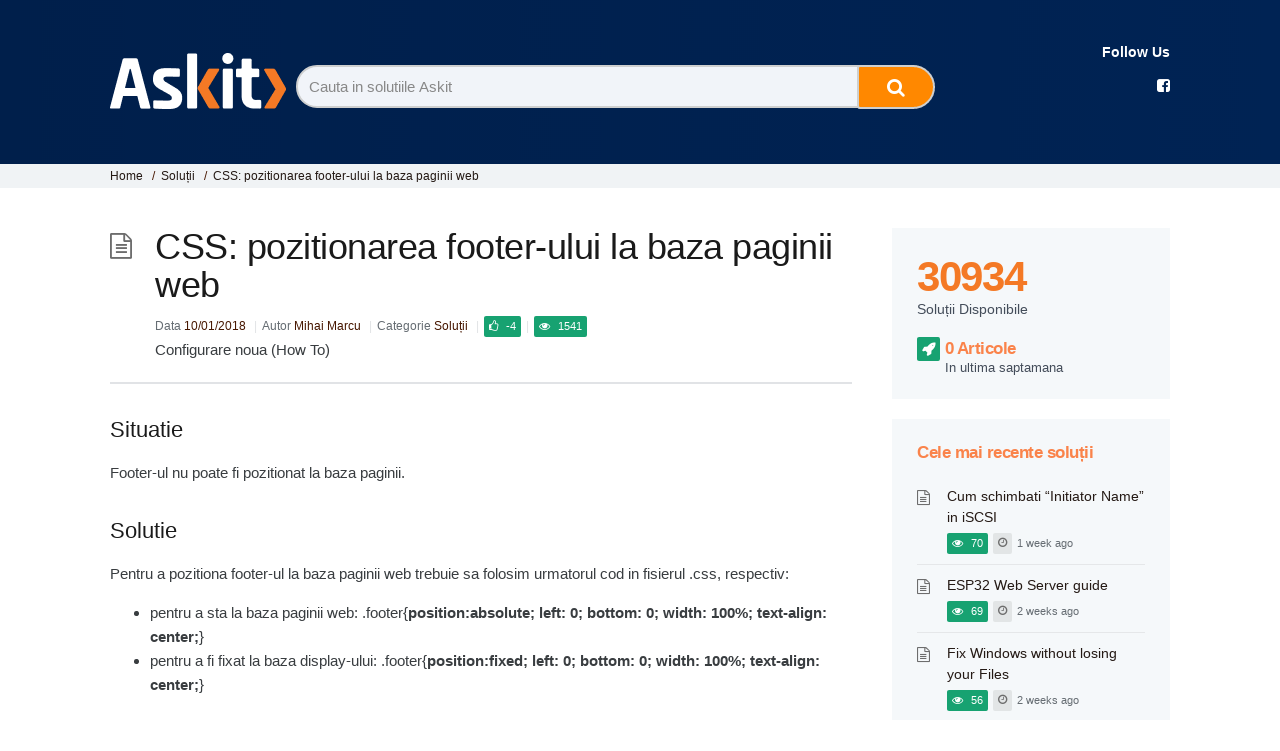

--- FILE ---
content_type: text/html; charset=UTF-8
request_url: https://askit.ro/solutii/css-pozitionarea-footer-ului-la-baza-paginii-web/
body_size: 12783
content:
<!DOCTYPE html>

<html lang="en-US" xmlns:og="http://opengraphprotocol.org/schema/" xmlns:fb="http://www.facebook.com/2008/fbml">

    <head>


        <meta charset="UTF-8" />

        <meta http-equiv="X-UA-Compatible" content="IE=edge">

        <meta name="viewport" content="width=device-width, initial-scale=1">

        <meta property="og:title" content="CSS: pozitionarea footer-ului la baza paginii web" />

        <meta property="og:site_name" content="Ask IT" />
   
        <meta property="og:description" content="Footer-ul nu poate fi pozitionat la baza paginii." />

        <title>
            CSS: pozitionarea footer-ului la baza paginii web &#8211; Askit | Solutii si rezolvari pentru diverse situatii IT        </title>
        
        <link rel="profile" href="http://gmpg.org/xfn/11" />

        <link rel="pingback" href="https://askit.ro/xmlrpc.php" />

        <meta name='robots' content='max-image-preview:large' />

<!-- Social Warfare v4.3.0 https://warfareplugins.com - BEGINNING OF OUTPUT -->
<style>
	@font-face {
		font-family: "sw-icon-font";
		src:url("https://askit.ro/wp-content/plugins/social-warfare/assets/fonts/sw-icon-font.eot?ver=4.3.0");
		src:url("https://askit.ro/wp-content/plugins/social-warfare/assets/fonts/sw-icon-font.eot?ver=4.3.0#iefix") format("embedded-opentype"),
		url("https://askit.ro/wp-content/plugins/social-warfare/assets/fonts/sw-icon-font.woff?ver=4.3.0") format("woff"),
		url("https://askit.ro/wp-content/plugins/social-warfare/assets/fonts/sw-icon-font.ttf?ver=4.3.0") format("truetype"),
		url("https://askit.ro/wp-content/plugins/social-warfare/assets/fonts/sw-icon-font.svg?ver=4.3.0#1445203416") format("svg");
		font-weight: normal;
		font-style: normal;
		font-display:block;
	}
</style>
<!-- Social Warfare v4.3.0 https://warfareplugins.com - END OF OUTPUT -->

<link rel='dns-prefetch' href='//fonts.googleapis.com' />
<link rel='dns-prefetch' href='//s.w.org' />
<link rel="alternate" type="application/rss+xml" title="Askit | Solutii si rezolvari pentru diverse situatii IT &raquo; Feed" href="https://askit.ro/feed/" />
<link rel="alternate" type="application/rss+xml" title="Askit | Solutii si rezolvari pentru diverse situatii IT &raquo; Comments Feed" href="https://askit.ro/comments/feed/" />
<link rel="alternate" type="application/rss+xml" title="Askit | Solutii si rezolvari pentru diverse situatii IT &raquo; CSS: pozitionarea footer-ului la baza paginii web Comments Feed" href="https://askit.ro/solutii/css-pozitionarea-footer-ului-la-baza-paginii-web/feed/" />
<meta property="og:image" content="http://askit.ro/wp-content/themes/helpguru-childtheme/images/sharelogoaskit.png" /><script type="text/javascript">
window._wpemojiSettings = {"baseUrl":"https:\/\/s.w.org\/images\/core\/emoji\/14.0.0\/72x72\/","ext":".png","svgUrl":"https:\/\/s.w.org\/images\/core\/emoji\/14.0.0\/svg\/","svgExt":".svg","source":{"concatemoji":"https:\/\/askit.ro\/wp-includes\/js\/wp-emoji-release.min.js?ver=6.0.11"}};
/*! This file is auto-generated */
!function(e,a,t){var n,r,o,i=a.createElement("canvas"),p=i.getContext&&i.getContext("2d");function s(e,t){var a=String.fromCharCode,e=(p.clearRect(0,0,i.width,i.height),p.fillText(a.apply(this,e),0,0),i.toDataURL());return p.clearRect(0,0,i.width,i.height),p.fillText(a.apply(this,t),0,0),e===i.toDataURL()}function c(e){var t=a.createElement("script");t.src=e,t.defer=t.type="text/javascript",a.getElementsByTagName("head")[0].appendChild(t)}for(o=Array("flag","emoji"),t.supports={everything:!0,everythingExceptFlag:!0},r=0;r<o.length;r++)t.supports[o[r]]=function(e){if(!p||!p.fillText)return!1;switch(p.textBaseline="top",p.font="600 32px Arial",e){case"flag":return s([127987,65039,8205,9895,65039],[127987,65039,8203,9895,65039])?!1:!s([55356,56826,55356,56819],[55356,56826,8203,55356,56819])&&!s([55356,57332,56128,56423,56128,56418,56128,56421,56128,56430,56128,56423,56128,56447],[55356,57332,8203,56128,56423,8203,56128,56418,8203,56128,56421,8203,56128,56430,8203,56128,56423,8203,56128,56447]);case"emoji":return!s([129777,127995,8205,129778,127999],[129777,127995,8203,129778,127999])}return!1}(o[r]),t.supports.everything=t.supports.everything&&t.supports[o[r]],"flag"!==o[r]&&(t.supports.everythingExceptFlag=t.supports.everythingExceptFlag&&t.supports[o[r]]);t.supports.everythingExceptFlag=t.supports.everythingExceptFlag&&!t.supports.flag,t.DOMReady=!1,t.readyCallback=function(){t.DOMReady=!0},t.supports.everything||(n=function(){t.readyCallback()},a.addEventListener?(a.addEventListener("DOMContentLoaded",n,!1),e.addEventListener("load",n,!1)):(e.attachEvent("onload",n),a.attachEvent("onreadystatechange",function(){"complete"===a.readyState&&t.readyCallback()})),(e=t.source||{}).concatemoji?c(e.concatemoji):e.wpemoji&&e.twemoji&&(c(e.twemoji),c(e.wpemoji)))}(window,document,window._wpemojiSettings);
</script>
<!-- askit.ro is managing ads with Advanced Ads 1.36.0 --><script id="askit-ready">
			window.advanced_ads_ready=function(e,a){a=a||"complete";var d=function(e){return"interactive"===a?"loading"!==e:"complete"===e};d(document.readyState)?e():document.addEventListener("readystatechange",(function(a){d(a.target.readyState)&&e()}),{once:"interactive"===a})},window.advanced_ads_ready_queue=window.advanced_ads_ready_queue||[];		</script>
		<style type="text/css">
img.wp-smiley,
img.emoji {
	display: inline !important;
	border: none !important;
	box-shadow: none !important;
	height: 1em !important;
	width: 1em !important;
	margin: 0 0.07em !important;
	vertical-align: -0.1em !important;
	background: none !important;
	padding: 0 !important;
}
</style>
	<link rel='stylesheet' id='ht-voting-frontend-style-css'  href='https://askit.ro/wp-content/plugins/ht-voting/css/ht-voting-frontend-style.css?ver=1' type='text/css' media='all' />
<link rel='stylesheet' id='social-warfare-block-css-css'  href='https://askit.ro/wp-content/plugins/social-warfare/assets/js/post-editor/dist/blocks.style.build.css?ver=6.0.11' type='text/css' media='all' />
<link rel='stylesheet' id='wp-block-library-css'  href='https://askit.ro/wp-includes/css/dist/block-library/style.min.css?ver=6.0.11' type='text/css' media='all' />
<style id='elasticpress-facet-style-inline-css' type='text/css'>
.widget_ep-facet input[type=search],.wp-block-elasticpress-facet input[type=search]{margin-bottom:1rem}.widget_ep-facet .searchable .inner,.wp-block-elasticpress-facet .searchable .inner{max-height:20em;overflow:scroll}.widget_ep-facet .term.hide,.wp-block-elasticpress-facet .term.hide{display:none}.widget_ep-facet .empty-term,.wp-block-elasticpress-facet .empty-term{opacity:.5;position:relative}.widget_ep-facet .empty-term:after,.wp-block-elasticpress-facet .empty-term:after{bottom:0;content:" ";display:block;left:0;position:absolute;right:0;top:0;width:100%;z-index:2}.widget_ep-facet .level-1,.wp-block-elasticpress-facet .level-1{padding-left:20px}.widget_ep-facet .level-2,.wp-block-elasticpress-facet .level-2{padding-left:40px}.widget_ep-facet .level-3,.wp-block-elasticpress-facet .level-3{padding-left:60px}.widget_ep-facet .level-4,.wp-block-elasticpress-facet .level-4{padding-left:5pc}.widget_ep-facet .level-5,.wp-block-elasticpress-facet .level-5{padding-left:75pt}.widget_ep-facet input[disabled],.wp-block-elasticpress-facet input[disabled]{cursor:pointer;opacity:1}.widget_ep-facet .term a,.wp-block-elasticpress-facet .term a{-webkit-box-align:center;-ms-flex-align:center;align-items:center;display:-webkit-box;display:-ms-flexbox;display:flex;position:relative}.widget_ep-facet .term a:hover .ep-checkbox,.wp-block-elasticpress-facet .term a:hover .ep-checkbox{background-color:#ccc}.ep-checkbox{-webkit-box-align:center;-ms-flex-align:center;-ms-flex-negative:0;-webkit-box-pack:center;-ms-flex-pack:center;align-items:center;background-color:#eee;display:-webkit-box;display:-ms-flexbox;display:flex;flex-shrink:0;height:1em;justify-content:center;margin-right:.25em;width:1em}.ep-checkbox:after{border:solid #fff;border-width:0 .125em .125em 0;content:"";display:none;height:.5em;-webkit-transform:rotate(45deg);transform:rotate(45deg);width:.25em}.ep-checkbox.checked{background-color:#5e5e5e}.ep-checkbox.checked:after{display:block}

</style>
<style id='elasticpress-related-posts-style-inline-css' type='text/css'>
.editor-styles-wrapper .wp-block-elasticpress-related-posts ul,.wp-block-elasticpress-related-posts ul{list-style-type:none;padding:0}.editor-styles-wrapper .wp-block-elasticpress-related-posts ul li a>div{display:inline}

</style>
<style id='global-styles-inline-css' type='text/css'>
body{--wp--preset--color--black: #000000;--wp--preset--color--cyan-bluish-gray: #abb8c3;--wp--preset--color--white: #ffffff;--wp--preset--color--pale-pink: #f78da7;--wp--preset--color--vivid-red: #cf2e2e;--wp--preset--color--luminous-vivid-orange: #ff6900;--wp--preset--color--luminous-vivid-amber: #fcb900;--wp--preset--color--light-green-cyan: #7bdcb5;--wp--preset--color--vivid-green-cyan: #00d084;--wp--preset--color--pale-cyan-blue: #8ed1fc;--wp--preset--color--vivid-cyan-blue: #0693e3;--wp--preset--color--vivid-purple: #9b51e0;--wp--preset--gradient--vivid-cyan-blue-to-vivid-purple: linear-gradient(135deg,rgba(6,147,227,1) 0%,rgb(155,81,224) 100%);--wp--preset--gradient--light-green-cyan-to-vivid-green-cyan: linear-gradient(135deg,rgb(122,220,180) 0%,rgb(0,208,130) 100%);--wp--preset--gradient--luminous-vivid-amber-to-luminous-vivid-orange: linear-gradient(135deg,rgba(252,185,0,1) 0%,rgba(255,105,0,1) 100%);--wp--preset--gradient--luminous-vivid-orange-to-vivid-red: linear-gradient(135deg,rgba(255,105,0,1) 0%,rgb(207,46,46) 100%);--wp--preset--gradient--very-light-gray-to-cyan-bluish-gray: linear-gradient(135deg,rgb(238,238,238) 0%,rgb(169,184,195) 100%);--wp--preset--gradient--cool-to-warm-spectrum: linear-gradient(135deg,rgb(74,234,220) 0%,rgb(151,120,209) 20%,rgb(207,42,186) 40%,rgb(238,44,130) 60%,rgb(251,105,98) 80%,rgb(254,248,76) 100%);--wp--preset--gradient--blush-light-purple: linear-gradient(135deg,rgb(255,206,236) 0%,rgb(152,150,240) 100%);--wp--preset--gradient--blush-bordeaux: linear-gradient(135deg,rgb(254,205,165) 0%,rgb(254,45,45) 50%,rgb(107,0,62) 100%);--wp--preset--gradient--luminous-dusk: linear-gradient(135deg,rgb(255,203,112) 0%,rgb(199,81,192) 50%,rgb(65,88,208) 100%);--wp--preset--gradient--pale-ocean: linear-gradient(135deg,rgb(255,245,203) 0%,rgb(182,227,212) 50%,rgb(51,167,181) 100%);--wp--preset--gradient--electric-grass: linear-gradient(135deg,rgb(202,248,128) 0%,rgb(113,206,126) 100%);--wp--preset--gradient--midnight: linear-gradient(135deg,rgb(2,3,129) 0%,rgb(40,116,252) 100%);--wp--preset--duotone--dark-grayscale: url('#wp-duotone-dark-grayscale');--wp--preset--duotone--grayscale: url('#wp-duotone-grayscale');--wp--preset--duotone--purple-yellow: url('#wp-duotone-purple-yellow');--wp--preset--duotone--blue-red: url('#wp-duotone-blue-red');--wp--preset--duotone--midnight: url('#wp-duotone-midnight');--wp--preset--duotone--magenta-yellow: url('#wp-duotone-magenta-yellow');--wp--preset--duotone--purple-green: url('#wp-duotone-purple-green');--wp--preset--duotone--blue-orange: url('#wp-duotone-blue-orange');--wp--preset--font-size--small: 13px;--wp--preset--font-size--medium: 20px;--wp--preset--font-size--large: 36px;--wp--preset--font-size--x-large: 42px;}.has-black-color{color: var(--wp--preset--color--black) !important;}.has-cyan-bluish-gray-color{color: var(--wp--preset--color--cyan-bluish-gray) !important;}.has-white-color{color: var(--wp--preset--color--white) !important;}.has-pale-pink-color{color: var(--wp--preset--color--pale-pink) !important;}.has-vivid-red-color{color: var(--wp--preset--color--vivid-red) !important;}.has-luminous-vivid-orange-color{color: var(--wp--preset--color--luminous-vivid-orange) !important;}.has-luminous-vivid-amber-color{color: var(--wp--preset--color--luminous-vivid-amber) !important;}.has-light-green-cyan-color{color: var(--wp--preset--color--light-green-cyan) !important;}.has-vivid-green-cyan-color{color: var(--wp--preset--color--vivid-green-cyan) !important;}.has-pale-cyan-blue-color{color: var(--wp--preset--color--pale-cyan-blue) !important;}.has-vivid-cyan-blue-color{color: var(--wp--preset--color--vivid-cyan-blue) !important;}.has-vivid-purple-color{color: var(--wp--preset--color--vivid-purple) !important;}.has-black-background-color{background-color: var(--wp--preset--color--black) !important;}.has-cyan-bluish-gray-background-color{background-color: var(--wp--preset--color--cyan-bluish-gray) !important;}.has-white-background-color{background-color: var(--wp--preset--color--white) !important;}.has-pale-pink-background-color{background-color: var(--wp--preset--color--pale-pink) !important;}.has-vivid-red-background-color{background-color: var(--wp--preset--color--vivid-red) !important;}.has-luminous-vivid-orange-background-color{background-color: var(--wp--preset--color--luminous-vivid-orange) !important;}.has-luminous-vivid-amber-background-color{background-color: var(--wp--preset--color--luminous-vivid-amber) !important;}.has-light-green-cyan-background-color{background-color: var(--wp--preset--color--light-green-cyan) !important;}.has-vivid-green-cyan-background-color{background-color: var(--wp--preset--color--vivid-green-cyan) !important;}.has-pale-cyan-blue-background-color{background-color: var(--wp--preset--color--pale-cyan-blue) !important;}.has-vivid-cyan-blue-background-color{background-color: var(--wp--preset--color--vivid-cyan-blue) !important;}.has-vivid-purple-background-color{background-color: var(--wp--preset--color--vivid-purple) !important;}.has-black-border-color{border-color: var(--wp--preset--color--black) !important;}.has-cyan-bluish-gray-border-color{border-color: var(--wp--preset--color--cyan-bluish-gray) !important;}.has-white-border-color{border-color: var(--wp--preset--color--white) !important;}.has-pale-pink-border-color{border-color: var(--wp--preset--color--pale-pink) !important;}.has-vivid-red-border-color{border-color: var(--wp--preset--color--vivid-red) !important;}.has-luminous-vivid-orange-border-color{border-color: var(--wp--preset--color--luminous-vivid-orange) !important;}.has-luminous-vivid-amber-border-color{border-color: var(--wp--preset--color--luminous-vivid-amber) !important;}.has-light-green-cyan-border-color{border-color: var(--wp--preset--color--light-green-cyan) !important;}.has-vivid-green-cyan-border-color{border-color: var(--wp--preset--color--vivid-green-cyan) !important;}.has-pale-cyan-blue-border-color{border-color: var(--wp--preset--color--pale-cyan-blue) !important;}.has-vivid-cyan-blue-border-color{border-color: var(--wp--preset--color--vivid-cyan-blue) !important;}.has-vivid-purple-border-color{border-color: var(--wp--preset--color--vivid-purple) !important;}.has-vivid-cyan-blue-to-vivid-purple-gradient-background{background: var(--wp--preset--gradient--vivid-cyan-blue-to-vivid-purple) !important;}.has-light-green-cyan-to-vivid-green-cyan-gradient-background{background: var(--wp--preset--gradient--light-green-cyan-to-vivid-green-cyan) !important;}.has-luminous-vivid-amber-to-luminous-vivid-orange-gradient-background{background: var(--wp--preset--gradient--luminous-vivid-amber-to-luminous-vivid-orange) !important;}.has-luminous-vivid-orange-to-vivid-red-gradient-background{background: var(--wp--preset--gradient--luminous-vivid-orange-to-vivid-red) !important;}.has-very-light-gray-to-cyan-bluish-gray-gradient-background{background: var(--wp--preset--gradient--very-light-gray-to-cyan-bluish-gray) !important;}.has-cool-to-warm-spectrum-gradient-background{background: var(--wp--preset--gradient--cool-to-warm-spectrum) !important;}.has-blush-light-purple-gradient-background{background: var(--wp--preset--gradient--blush-light-purple) !important;}.has-blush-bordeaux-gradient-background{background: var(--wp--preset--gradient--blush-bordeaux) !important;}.has-luminous-dusk-gradient-background{background: var(--wp--preset--gradient--luminous-dusk) !important;}.has-pale-ocean-gradient-background{background: var(--wp--preset--gradient--pale-ocean) !important;}.has-electric-grass-gradient-background{background: var(--wp--preset--gradient--electric-grass) !important;}.has-midnight-gradient-background{background: var(--wp--preset--gradient--midnight) !important;}.has-small-font-size{font-size: var(--wp--preset--font-size--small) !important;}.has-medium-font-size{font-size: var(--wp--preset--font-size--medium) !important;}.has-large-font-size{font-size: var(--wp--preset--font-size--large) !important;}.has-x-large-font-size{font-size: var(--wp--preset--font-size--x-large) !important;}
</style>
<link rel='stylesheet' id='bbp-default-css'  href='https://askit.ro/wp-content/plugins/bbpress/templates/default/css/bbpress.min.css?ver=2.6.9' type='text/css' media='screen' />
<link rel='stylesheet' id='cptch_stylesheet-css'  href='https://askit.ro/wp-content/plugins/captcha/css/front_end_style.css?ver=4.4.5' type='text/css' media='all' />
<link rel='stylesheet' id='dashicons-css'  href='https://askit.ro/wp-includes/css/dashicons.min.css?ver=6.0.11' type='text/css' media='all' />
<link rel='stylesheet' id='cptch_desktop_style-css'  href='https://askit.ro/wp-content/plugins/captcha/css/desktop_style.css?ver=4.4.5' type='text/css' media='all' />
<link rel='stylesheet' id='social_warfare-css'  href='https://askit.ro/wp-content/plugins/social-warfare/assets/css/style.min.css?ver=4.3.0' type='text/css' media='all' />
<link rel='stylesheet' id='theme-style-css'  href='https://askit.ro/wp-content/themes/helpguru/css/style.css?ver=6.0.11' type='text/css' media='all' />
<link rel='stylesheet' id='childtheme-style-css'  href='https://askit.ro/wp-content/themes/helpguru-childtheme/style.css?ver=6.0.11' type='text/css' media='all' />
<style id='childtheme-style-inline-css' type='text/css'>
a, a:visited { color: #32a3cb; } a:hover { color: #32a3cb; } #site-header { background: #8b32d3; } @media screen and (max-width: 720px) { #nav-primary-menu { background: #8b32d3; } } #site-header, #site-header a, #site-header a:visited, #site-header a:hover { color:#ffffff; } #page-header { background: #0f4593; } #page-header, #page-header a, #page-header a:visited, #page-header a:hover, #page-header #page-header-title { color:#ffffff; } #page-header #page-header-tagline { color:rgba(255,255,255,0.9); }
</style>
<link rel='stylesheet' id='wpb-google-fonts-css'  href='https://fonts.googleapis.com/css2?family=Orbitron%3Awght%40600&#038;display=swap&#038;ver=6.0.11' type='text/css' media='all' />
<link rel='stylesheet' id='ht-kb-css'  href='https://askit.ro/wp-content/themes/helpguru/css/ht-kb.css?ver=6.0.11' type='text/css' media='all' />
<link rel='stylesheet' id='font-awesome-css'  href='https://askit.ro/wp-content/plugins/elementor/assets/lib/font-awesome/css/font-awesome.min.css?ver=4.7.0' type='text/css' media='all' />
<script type='text/javascript' src='https://askit.ro/wp-includes/js/jquery/jquery.min.js?ver=3.6.0' id='jquery-core-js'></script>
<script type='text/javascript' src='https://askit.ro/wp-includes/js/jquery/jquery-migrate.min.js?ver=3.3.2' id='jquery-migrate-js'></script>
<script type='text/javascript' src='https://askit.ro/wp-content/themes/helpguru-childtheme/js/custom.js?ver=6.0.11' id='mysite-scripts-js'></script>
<link rel="https://api.w.org/" href="https://askit.ro/wp-json/" /><link rel="EditURI" type="application/rsd+xml" title="RSD" href="https://askit.ro/xmlrpc.php?rsd" />
<link rel="wlwmanifest" type="application/wlwmanifest+xml" href="https://askit.ro/wp-includes/wlwmanifest.xml" /> 
<meta name="generator" content="WordPress 6.0.11" />
<link rel="canonical" href="https://askit.ro/solutii/css-pozitionarea-footer-ului-la-baza-paginii-web/" />
<link rel='shortlink' href='https://askit.ro/?p=52373' />
<link rel="alternate" type="application/json+oembed" href="https://askit.ro/wp-json/oembed/1.0/embed?url=https%3A%2F%2Faskit.ro%2Fsolutii%2Fcss-pozitionarea-footer-ului-la-baza-paginii-web%2F" />
<link rel="alternate" type="text/xml+oembed" href="https://askit.ro/wp-json/oembed/1.0/embed?url=https%3A%2F%2Faskit.ro%2Fsolutii%2Fcss-pozitionarea-footer-ului-la-baza-paginii-web%2F&#038;format=xml" />
<script>
	var colorbox_transition = 'elastic';
	var colorbox_speed = 800;
	var colorbox_fadeOut = 300;
	var colorbox_title = false;
	var colorbox_scalePhotos = true;
	var colorbox_scrolling = false;
	var colorbox_opacity = 0.201;
	var colorbox_open = false;
	var colorbox_returnFocus = true;
	var colorbox_trapFocus = true;
	var colorbox_fastIframe = true;
	var colorbox_preloading = true;
	var colorbox_overlayClose = true;
	var colorbox_escKey = false;
	var colorbox_arrowKey = false;
	var colorbox_loop = true;
	var colorbox_closeButton = false;
	var colorbox_previous = "previous";
	var colorbox_next = "next";
	var colorbox_close = "close";
	var colorbox_html = false;
	var colorbox_photo = false;
	var colorbox_width = '';
	var colorbox_height = '';
	var colorbox_innerWidth = 'false';
	var colorbox_innerHeight = 'false';
	var colorbox_initialWidth = '300';
	var colorbox_initialHeight = '100';
	
        var maxwidth=jQuery(window).width();
        if(maxwidth>768){maxwidth=768;}
        var colorbox_maxWidth = maxwidth;
        var colorbox_maxHeight = 500;
	
        var colorbox_slideshow = false;
	var colorbox_slideshowSpeed = 2500;
	var colorbox_slideshowAuto = true;
	var colorbox_slideshowStart = "start slideshow";
	var colorbox_slideshowStop = "stop slideshow";
	var colorbox_fixed = true;
	
	
			var colorbox_top = false;
		var colorbox_bottom = false;
		var colorbox_left = false;
		var colorbox_right = false;
		
	var colorbox_reposition = false;
	var colorbox_retinaImage = true;
	var colorbox_retinaUrl = false;
	var colorbox_retinaSuffix = "@2x.$1";
</script>
<!--[if lt IE 9]><script src="https://askit.ro/wp-content/themes/helpguru/inc/ht-core/js/html5.js"></script><![endif]--><!--[if (gte IE 6)&(lte IE 8)]><script src="https://askit.ro/wp-content/themes/helpguru/inc/ht-core/js/selectivizr-min.js"></script><![endif]--><link rel="icon" href="https://askit.ro/wp-content/uploads/cache/2021/07/favicon/3408044252.ico" sizes="32x32" />
<link rel="icon" href="https://askit.ro/wp-content/uploads/cache/2021/07/favicon/3522823950.ico" sizes="192x192" />
<link rel="apple-touch-icon" href="https://askit.ro/wp-content/uploads/cache/2021/07/favicon/3862528591.ico" />
<meta name="msapplication-TileImage" content="https://askit.ro/wp-content/uploads/cache/2021/07/favicon/2633174035.ico" />

        

    <script>
    
      (function(i,s,o,g,r,a,m){i['GoogleAnalyticsObject']=r;i[r]=i[r]||function(){
      (i[r].q=i[r].q||[]).push(arguments)},i[r].l=1*new Date();a=s.createElement(o),
      m=s.getElementsByTagName(o)[0];a.async=1;a.src=g;m.parentNode.insertBefore(a,m)
      })(window,document,'script','//www.google-analytics.com/analytics.js','ga');

      ga('create', 'UA-55371530-1', 'auto');
      ga('send', 'pageview');

    </script>
    <!-- Global site tag (gtag.js) - Google Analytics -->
<script async src="https://www.googletagmanager.com/gtag/js?id=UA-115993338-1"></script>
<script>
  window.dataLayer = window.dataLayer || [];
  function gtag(){dataLayer.push(arguments);}
  gtag('js', new Date());

  gtag('config', 'UA-115993338-1');
</script>

    <script src='https://www.google.com/recaptcha/api.js'></script>

    <!-- Facebook Pixel Code -->
<script>
!function(f,b,e,v,n,t,s)
{if(f.fbq)return;n=f.fbq=function(){n.callMethod?
n.callMethod.apply(n,arguments):n.queue.push(arguments)};
if(!f._fbq)f._fbq=n;n.push=n;n.loaded=!0;n.version='2.0';
n.queue=[];t=b.createElement(e);t.async=!0;
t.src=v;s=b.getElementsByTagName(e)[0];
s.parentNode.insertBefore(t,s)}(window,document,'script',
'https://connect.facebook.net/en_US/fbevents.js');
fbq('init', '563534541253841'); 
fbq('track', 'PageView');
</script>
<noscript>
<img height="1" width="1" 
src="https://www.facebook.com/tr?id=563534541253841&ev=PageView
&noscript=1"/>
</noscript>
<!-- End Facebook Pixel Code -->

    
    </head>

<body class="ht_kb-template-default single single-ht_kb postid-52373 single-format-standard elementor-default elementor-kit-126859 aa-prefix-askit-" itemtype="http://schema.org/WebPage" itemscope="itemscope">



<!-- #ht-site-container -->

<div id="ht-site-container" class="clearfix">

        
        <!-- #primary-nav 

        <nav id="nav-primary" role="navigation" itemtype="http://schema.org/SiteNavigationElement" itemscope="itemscope">

            <button id="ht-nav-toggle"><i class="fa fa-reorder"></i> Menu</button>

            <div id="nav-primary-menu" class="menu-askit-container"><ul id="askit_menu" class=""><li id="menu-item-1956" class="menu-item menu-item-type-custom menu-item-object-custom menu-item-home menu-item-1956"><a href="http://askit.ro">Home</a></li>
<li id="menu-item-1907" class="menu-item menu-item-type-post_type menu-item-object-page menu-item-1907"><a href="https://askit.ro/despre-askit/">Despre Askit</a></li>
<li id="menu-item-1908" class="menu-item menu-item-type-post_type menu-item-object-page menu-item-1908"><a href="https://askit.ro/contact/">Contact</a></li>
</ul></div>
        </nav>

        <!-- /#primary-nav -->

    


    <!-- #header -->

    <header id="site-header" class="clearfix" role="banner" itemtype="http://schema.org/WPHeader" itemscope="itemscope">

    <div class="ht-container clearfix">



    <!-- #logo -->
<!-- 
    <div id="logo">

        <a title="Askit | Solutii si rezolvari pentru diverse situatii IT" href="https://askit.ro">

            <img alt="Askit | Solutii si rezolvari pentru diverse situatii IT" src="https://askit.ro/wp-content/uploads/2021/07/Askit-Logo-White@2x.png" />

                
        </a>

    </div> -->

    <!-- /#logo -->







    </div>

    </header>

    <!-- /#header -->








<!-- #page-header -->

<section id="page-header" class="clearfix ph-align-center ">


    <div class=" style-container">


        <!-- Logo site -->

        <div class="center-search">
            <div id="page-header-title">
                <a href="https://askit.ro/">
                    <img style="padding-top: 8px;" src="https://askit.ro/wp-content/themes/helpguru-childtheme/images/Askit-Logo-White.png"/>
                </a>

            </div>


            
                <div id="ht-kb-search" class="clearfix ">

                    
		<div class="ht-kb-article-search">

			<form role="search" method="get" id="searchform" class="searchform" action="https://askit.ro/">
				<label class="screen-reader-text" for="s">Search for:</label>

				<input type="text" value="" placeholder="Cauta in solutiile Askit" name="s" id="s" autocomplete="off" />

				<input type="hidden" name="ht-kb-search" value="1" />

				<button type="submit" id="searchsubmit" class="searchcustom"> <i class="fa fa-search"></i></button>

		</form>

		</div>

		
                    <!--                    --><!--<h2-->
                    <!--                            id="page-header-tagline">-->
                    <!--</h2>-->                </div>

            
        </div>

        <div class="grid-container ">
            <div class="item1" style="text-align: end;">
                <h4 class="widget-title" style="color: #fff; margin: 0;font-size:14px;font-weight: 600;">Follow Us</h4>
                <ul class="ht-social-media-list clearfix" style="list-style-type: none;">
                    <li>
                        <a href="https://www.facebook.com/askIt.ro/">
                            <i class="fa fa-facebook-square" style="color:#fff;background-color:;" title=""></i>
                        </a>
                    </li>
                </ul>

            </div>

        </div>


        <div style="clear:both;"></div>
    </div>


    </div>

</section>

<div class="htkb_tgl_wr">
    <div class="bg-blue" style="padding: 1px">
                    <p class="p-tagline" id="page-header-tagline">Soluții pentru problemele tale IT</p>    </div>
</div>
<!-- /#page-header -->


<!-- #page-header-breadcrumbs -->


    <section id="page-header-breadcrumbs" class="clearfix">

        <div class="ht-container">

            
                <div class="ht-breadcrumbs ht-kb-breadcrumbs" ><a href="https://askit.ro" class="ht-breadcrumbs-home">Home</a> <span class="sep">/</span><a href="https://askit.ro/categorii_solutii/solutii/" title="View all posts in Soluții" >Soluții</a> <span class="sep">/</span>CSS: pozitionarea footer-ului la baza paginii web<br/></div>
            
        </div>

    </section>


<!-- /#page-header -->
<!-- #primary -->
<div id="primary" class="sidebar-right clearfix">
<div class="ht-container">

<!-- #content -->
<main id="content" role="main" itemprop="mainContentOfPage">

<!-- #ht-kb -->
<div id="ht-kb" class="ht-kb-single">

	
	<article id="post-52373" class="post-52373 ht_kb type-ht_kb status-publish format-standard hentry ht_kb_category-solutii ht_kb_tag-askit ht_kb_tag-askit-ro ht_kb_tag-center ht_kb_tag-css ht_kb_tag-css-pozitionarea-footer-ului-la-baza-paginii-web ht_kb_tag-paginii-web ht_kb_tag-pozitionarea-footer" itemtype="http://schema.org/CreativeWork" itemscope="itemscope">

		<!-- .entry-header -->
		<header class="entry-header">

			<h2 class="entry-title" itemprop="headline">
				CSS: pozitionarea footer-ului la baza paginii web			</h2>

													


			<ul class="ht-kb-entry-meta clearfix">



				<li class="ht-kb-em-date"> 

				    <span>Data</span>

				    <a href="https://askit.ro/solutii/css-pozitionarea-footer-ului-la-baza-paginii-web/" rel="bookmark" itemprop="url"><time datetime="2018-01-10" itemprop="datePublished">10/01/2018</time></a>

				</li>

				<li class="ht-kb-em-author">

					<span>Autor</span>

					<a class="url fn n" href="https://askit.ro/author/mihai-marcu/" title="Mihai Marcu" rel="me" itemprop="author">Mihai Marcu</a>

				</li>


				
					<li class="ht-kb-em-category">

					    <span>Categorie</span>

					     <a href="https://askit.ro/categorii_solutii/solutii/" rel="tag">Soluții</a>
					</li>

				
				
				 <!-- Vlad adaugat numar like-uri si view-uri -->

		        
		        <li><span class="ht-kb-usefulness ht-kb-helpful-article author-use">-4</span></li>
		        <li><span class="view-s-icon ht-kb-helpful-article author-use">1541</span></li>

 			   <!-- end Vlad -->

				


			</ul>



		<span class="tip_soulti">Configurare noua (How To)</span>			
		
		</header>
		<!-- /.entry-header -->

		<!-- .entry-content -->
		<div class="entry-content clearfix" itemprop="text">

						<p><h3>Situatie</h3><p>Footer-ul nu poate fi pozitionat la baza paginii.</p>
</p>
									<h3>Solutie</h3>
						<div id="solutie_1"><p>Pentru a pozitiona footer-ul la baza paginii web trebuie sa folosim urmatorul cod in fisierul .css, respectiv:</p>
<ul>
<li>pentru a sta la baza paginii web: .footer{<strong>position:absolute; left: 0; bottom: 0; width: 100%; text-align: center;</strong>}</li>
<li>pentru a fi fixat la baza display-ului: .footer{<strong>position:fixed; left: 0; bottom: 0; width: 100%; text-align: center;</strong>}</li>
</ul>
</div>
																																																												<h3>Tip solutie</h3>Permanent									
		</div>
		<!-- /.entry-content -->

		
		<div class="tags">

			Etichetare: <a href="https://askit.ro/tags_solutii/askit/" rel="tag">askit</a><a href="https://askit.ro/tags_solutii/askit-ro/" rel="tag">askit.ro</a><a href="https://askit.ro/tags_solutii/center/" rel="tag">center</a><a href="https://askit.ro/tags_solutii/css/" rel="tag">CSS</a><a href="https://askit.ro/tags_solutii/css-pozitionarea-footer-ului-la-baza-paginii-web/" rel="tag">CSS: pozitionarea footer-ului la baza paginii web</a><a href="https://askit.ro/tags_solutii/paginii-web/" rel="tag">paginii web</a><a href="https://askit.ro/tags_solutii/pozitionarea-footer/" rel="tag">pozitionarea footer</a>
		</div>

		
		
					<div id="ht-kb-rate-article">
							<h3 id="ht-kb-rate-article-title">
<!-- 				Askit
 -->				Voteaza</h3>
<!--  end Askit
 -->								<div class="ht-voting" id ="ht-voting-post-52373">
												<div class="ht-voting-links ht-voting-none">

				<!-- ASKIT -->

					
					<a class="ht-voting-upvote" data-direction="up" data-rating="-4" data-link="https://askit.ro/solutii/css-pozitionarea-footer-ului-la-baza-paginii-web/" data-autor="Mihai Marcu" data-email="mihai.marcu@classit.ro" data-solutie ="CSS: pozitionarea footer-ului la baza paginii web" data-type="post" data-nonce="ef4ed18a6d" data-id="52373" href="?vote=up&post=52373&_htvotenonce=e2fc85e1db#ht-voting-post-52373"><i class="fa fa-thumbs-o-up"></i>Up</a>
					<a class="ht-voting-downvote" data-direction="down" data-type="post" data-nonce="ef4ed18a6d" data-id="52373" href="?vote=down&post=52373&_htvotenonce=e2fc85e1db#ht-voting-post-52373"><i class="fa fa-thumbs-o-down"></i>Down</a>
				</div>

				<div class="ht-voting-how-helpful" id="how-helpful-52373">
					(33 din 69 persoane apreciaza acest articol)
				</div>
							</div><!-- /ht-voting -->
						</div>
		
                <div class="swp_social_panel swp_horizontal_panel swp_flat_fresh  swp_default_full_color swp_individual_full_color swp_other_full_color scale-100  scale-" data-min-width="1100" data-float-color="#ffffff" data-float="left" data-float-mobile="none" data-transition="slide" data-post-id="52373" ><div class="nc_tweetContainer swp_share_button swp_facebook" data-network="facebook"><a class="nc_tweet swp_share_link" rel="nofollow noreferrer noopener" target="_blank" href="https://www.facebook.com/share.php?u=https%3A%2F%2Faskit.ro%2Fsolutii%2Fcss-pozitionarea-footer-ului-la-baza-paginii-web%2F" data-link="https://www.facebook.com/share.php?u=https%3A%2F%2Faskit.ro%2Fsolutii%2Fcss-pozitionarea-footer-ului-la-baza-paginii-web%2F"><span class="swp_count swp_hide"><span class="iconFiller"><span class="spaceManWilly"><i class="sw swp_facebook_icon"></i><span class="swp_share">Share</span></span></span></span></a></div><div class="nc_tweetContainer swp_share_button swp_twitter" data-network="twitter"><a class="nc_tweet swp_share_link" rel="nofollow noreferrer noopener" target="_blank" href="https://twitter.com/intent/tweet?text=CSS%3A+pozitionarea+footer-ului+la+baza+paginii+web&url=https%3A%2F%2Faskit.ro%2Fsolutii%2Fcss-pozitionarea-footer-ului-la-baza-paginii-web%2F" data-link="https://twitter.com/intent/tweet?text=CSS%3A+pozitionarea+footer-ului+la+baza+paginii+web&url=https%3A%2F%2Faskit.ro%2Fsolutii%2Fcss-pozitionarea-footer-ului-la-baza-paginii-web%2F"><span class="swp_count swp_hide"><span class="iconFiller"><span class="spaceManWilly"><i class="sw swp_twitter_icon"></i><span class="swp_share">Tweet</span></span></span></span></a></div><div class="nc_tweetContainer swp_share_button swp_linkedin" data-network="linkedin"><a class="nc_tweet swp_share_link" rel="nofollow noreferrer noopener" target="_blank" href="https://www.linkedin.com/cws/share?url=https%3A%2F%2Faskit.ro%2Fsolutii%2Fcss-pozitionarea-footer-ului-la-baza-paginii-web%2F" data-link="https://www.linkedin.com/cws/share?url=https%3A%2F%2Faskit.ro%2Fsolutii%2Fcss-pozitionarea-footer-ului-la-baza-paginii-web%2F"><span class="swp_count swp_hide"><span class="iconFiller"><span class="spaceManWilly"><i class="sw swp_linkedin_icon"></i><span class="swp_share">Share</span></span></span></span></a></div></div>
		<!-- schimbare Askit -->


<!-- Askit -->

  <section id="entry-author" class="clearfix page-author">

    
      <h3 id="entry-author-title">
<!-- Askit
 -->        Despre Autor<!-- end Askit
 -->      </h3>

    
    <div class="gravatar">

       

        
      
    </div>

    <h4 class="entry-author-name">

      <a class="author-link" href="https://askit.ro/author/mihai-marcu/" rel="author">

        Mihai Marcu
      </a>

    </h4>
    <div id="grad_starteam">
    </div>

    
    <div class="entry-author-desc">

      
    </div>

  </section>



 <script type="text/javascript">

//   $( document ).ready(function() {
   
//     var author_id = null;

//     var php = "https:\/\/askit.ro\/wp-content\/themes\/helpguru-childtheme";

//     if (author_id != undefined) {

//       var getPersonalDatas = function(author_id){
//           $.ajax({
//           type: "POST",
//           dataType: "json",
//           url: "https://my.optimumdesk.com/starteam/get_employee/",
//           data: { id: author_id },
//           success: function(response){
//               // var employee = response;
//               // console.log(employee.user.Functie);
//               // $("div.entry-author-desc").html(employee.user.Functie);
//               populatePage(response);
//             }
//           })  
//         }      

//         getPersonalDatas(author_id);
//       } else {
//         var poza = '<img src="' + php + '/images/nophoto.png"' + ' width="70"' + '/>';
//         $('div.gravatar').html(poza);
//       }
//   });  

//     var populatePage = function(response){
//         $("div.entry-author-desc").html(response.user.Functie);
//         var poza = '<img src="https://my.optimumdesk.com/system/application/views/hr/files/poza/' + response.user.Poza + '" alt="' + response.user.employee + '" + width = 70 + title="' + response.user.employee + '">';
//         $("div.gravatar").html(poza);
//     }


</script>

<script type="text/javascript">

  $( document ).ready(function() {
   

    var author_id = null;
    var php = "https:\/\/askit.ro\/wp-content\/themes\/helpguru-childtheme";
    var author_link = "https:\/\/askit.ro\/author\/mihai-marcu\/"

    


    if (author_id != undefined) {

    var getPersonalDatas = function(author_id){
        $.ajax({
        type: "POST",
        dataType: "json",
        url: "https://my.optimumdesk.com/starteam/get_employee/",
        data: { id: author_id },
        success: function(response){
                     var obj = response.user;
           
            if((Object.getOwnPropertyNames(obj).length > 1) && (obj.Functie!== '') && (obj.Poza !== '')) {
              // console.log(Object.getOwnPropertyNames(response.user).length);
              populatePage(response);} else {
                // console.log(response.user);
              populateRetiredPage(response);
            }
          }
        })  
      }      

      getPersonalDatas(author_id);
    } else {
      var poza = '<img src="' + php + '/images/nophoto.png"' + ' width="70"' + '/>';
      $('div.gravatar').html(poza);
    }

     var populateRetiredPage = function(response) {
        var poza = '<img src="' + php + '/images/nophoto.png"' + ' width="70"' + '/>';
        $('div.gravatar').html(poza);
      }

      var populatePage = function(response){
        // $("div.entry-author-desc").html(response.user.Functie);

        var poza = '<a href="' + author_link + '" class="gravatar" ' +  '><img src="https://my.optimumdesk.com/system/application/views/hr/files/poza/' + response.user.Poza + '" alt="' + response.user.employee + '" + width = 70 + title="' + response.user.employee + '"></a>';
        $("div.gravatar").html(poza);
        var departament = response.user.DepartamentID;
        
        var folder = '';
        switch(departament) {
          case "7":
          case "8":
            folder = 'albastru';
            break;
          case "129":
          case "126":
          case "1":
          case "2":
            folder = 'bleu';
            break;
          case "5":
            folder = 'galben';
            break;
          default:
            folder = null;
        }
        var functie = response.user.Functie;
        var poza_grad = '<a target="_blank"  href="http://starteam.ro/echipajul/">'+ '<img src="' + php + '/images/' +folder + '/' + functie + '.png"' + ' height=40 ' + 'class="starteam_grad page_margin" /></a>';
        $("div#grad_starteam").html(poza_grad); 

        switch(functie) {
          case "Locotenent Comandant Stelar":
          case "Comandant Stelar":
            $("div.gravatar").addClass("stea3");
            break;
          case "Cadet Stelar":
          case "Locotenent Junior Stelar":
            $("div.gravatar").addClass("stea1");
            break;
          case "Locotenent Stelar":
          case "Locotenent Sef Stelar":
             $("div.gravatar").addClass("stea2");
             break; 
         }
        
      }
  });  

  </script>

		
             

             <section id="ht-kb-related-articles" class="clearfix">

             <h3 id="ht-kb-related-articles-title">
<!--              Askit
 -->             Solutii Asemanatoare</h3>
<!-- end Askit
 -->                <ul class="ht-kb-article-list">
	                

	                <li class="format-standard">

	                	<a href="https://askit.ro/solutii/cum-schimbati-initiator-name-in-iscsi/" rel="bookmark" title="Cum schimbati &#8220;Initiator Name&#8221; in iSCSI">Cum schimbati &#8220;Initiator Name&#8221; in iSCSI</a>

	                	
					        <span class="ht-kb-usefulness ht-kb-helpful-article">6</span>

					      
	                </li>



	        	
	                

	                <li class="format-standard">

	                	<a href="https://askit.ro/solutii/esp32-web-server-guide/" rel="bookmark" title="ESP32 Web Server guide">ESP32 Web Server guide</a>

	                	
					        <span class="ht-kb-usefulness ht-kb-helpful-article">1</span>

					      
	                </li>



	        	
	                

	                <li class="format-standard">

	                	<a href="https://askit.ro/solutii/fix-windows-without-losing-your-files/" rel="bookmark" title="Fix Windows without losing your Files">Fix Windows without losing your Files</a>

	                	
					        <span class="ht-kb-usefulness ht-kb-helpful-article">2</span>

					      
	                </li>



	        	
	                

	                <li class="format-standard">

	                	<a href="https://askit.ro/solutii/6-ways-to-speed-up-email-management-in-outlook/" rel="bookmark" title="6 ways to speed up email management in Outlook">6 ways to speed up email management in Outlook</a>

	                	
					        <span class="ht-kb-usefulness ht-kb-helpful-article">5</span>

					      
	                </li>



	        	
	                

	                <li class="format-standard">

	                	<a href="https://askit.ro/solutii/cum-selectezi-si-editezi-text-dintr-o-imagine-pe-windows-11/" rel="bookmark" title="Cum selectezi si editezi text dintr-o imagine pe Windows 11">Cum selectezi si editezi text dintr-o imagine pe Windows 11</a>

	                	
					        <span class="ht-kb-usefulness ht-kb-unhelpful-article">-5</span>

					      
	                </li>



	        	
	                

	                <li class="format-standard">

	                	<a href="https://askit.ro/solutii/my-iphone-kept-running-out-of-storage-this-was-the-only-thing-that-fixed-it/" rel="bookmark" title="My iPhone kept running out of storage—this was the only thing that fixed it">My iPhone kept running out of storage—this was the only thing that fixed it</a>

	                	
					        <span class="ht-kb-usefulness ht-kb-unhelpful-article">-2</span>

					      
	                </li>



	        	
        		</ul>

    		</section>

        
	
    
    
		<div id="respond" class="comment-respond">
		<h3 id="reply-title" class="comment-reply-title">Leave A Comment? <small><a rel="nofollow" id="cancel-comment-reply-link" href="/solutii/css-pozitionarea-footer-ului-la-baza-paginii-web/#respond" style="display:none;"><i>×</i> Cancel Reply</a></small></h3><form action="https://askit.ro/wp-comments-post.php" method="post" id="commentform" class="comment-form" novalidate><p class="comment-form-comment"><textarea id="comment" name="comment" placeholder="Your Comment" cols="45" rows="5" aria-required="true"></textarea></p><p class="comment-form-author"><input id="author" name="author" type="text" value="" placeholder="Name" size="30" aria-required='true' /></p>
<p class="comment-form-email"><input id="email" name="email" type="email" value="" placeholder="Email" size="30" aria-required='true' /></p>
<p class="comment-form-url"><input id="url" name="url" type="url" value="" placeholder="Website" size="30" /></p>
<p class="comment-form-cookies-consent"><input id="wp-comment-cookies-consent" name="wp-comment-cookies-consent" type="checkbox" value="yes" /> <label for="wp-comment-cookies-consent">Save my name, email, and website in this browser for the next time I comment.</label></p>
<p class="cptch_block"><span class="cptch_wrap cptch_math_actions">
				<label class="cptch_label" for="cptch_input_76"><span class="cptch_span">&#101;i&#103;ht</span>
					<span class="cptch_span">&nbsp;&times;&nbsp;</span>
					<span class="cptch_span"><input id="cptch_input_76" class="cptch_input cptch_wp_comments" type="text" autocomplete="off" name="cptch_number" value="" maxlength="2" size="2" aria-required="true" required="required" style="margin-bottom:0;display:inline;font-size: 12px;width: 40px;" /></span>
					<span class="cptch_span">&nbsp;=&nbsp;</span>
					<span class="cptch_span">sixte&#101;n</span>
					<input type="hidden" name="cptch_result" value="s5o=" /><input type="hidden" name="cptch_time" value="1769458792" />
					<input type="hidden" name="cptch_form" value="wp_comments" />
				</label><span class="cptch_reload_button_wrap hide-if-no-js">
					<noscript>
						<style type="text/css">
							.hide-if-no-js {
								display: none !important;
							}
						</style>
					</noscript>
					<span class="cptch_reload_button dashicons dashicons-update"></span>
				</span></span></p><p class="form-submit"><input name="submit" type="submit" id="submit" class="submit" value="Post Comment" /> <input type='hidden' name='comment_post_ID' value='52373' id='comment_post_ID' />
<input type='hidden' name='comment_parent' id='comment_parent' value='0' />
</p></form>	</div><!-- #respond -->
	
	</article>




</div>
<!-- /#ht-kb -->

</main>
<!-- /#content -->




<!-- #sidebar -->

<aside id="sidebar" role="complementary" itemtype="http://schema.org/WPSideBar" itemscope="itemscope">

    
	


	
		
		
	
	
	
	<section id="ht-kb-articles-widget-5" class="widget HT_KB_Articles_Widget clearfix">

		<h4 class="number-solution"> 30934</h4>
        <p class="text-solution"> Soluții Disponibile</p>

            <h4 class="widget-title no-margin-new" style="margin: 0px;">0 Articole
                <h4 class="color-1" style="margin:0px;margin-left: 28px;">In ultima saptamana</h4>
            </h4>




		    </section>
    	


<section id="ht-kb-articles-widget-3" class="widget HT_KB_Articles_Widget clearfix"><h4 class="widget-title">Cele mai recente soluții</h4>
	<ul class="clearfix"><li class="clearfix  ht-kb-pf-standard"> <a class="widget-entry-title" href="https://askit.ro/solutii/cum-schimbati-initiator-name-in-iscsi/" rel="bookmark" title="Cum schimbati &#8220;Initiator Name&#8221; in iSCSI">Cum schimbati &#8220;Initiator Name&#8221; in iSCSI</a><ul class="widget-entry-meta"><li><span class="view-s-icon ht-kb-helpful-article author-use">70</span></li><li class="entry-date"><span title="1 week ago"><time datetime="2026-01-19T12:01:06+00:00"></time></span></li><li>1 week ago</li></ul> </li><li class="clearfix  ht-kb-pf-standard"> <a class="widget-entry-title" href="https://askit.ro/solutii/esp32-web-server-guide/" rel="bookmark" title="ESP32 Web Server guide">ESP32 Web Server guide</a><ul class="widget-entry-meta"><li><span class="view-s-icon ht-kb-helpful-article author-use">69</span></li><li class="entry-date"><span title="2 weeks ago"><time datetime="2026-01-16T07:13:31+00:00"></time></span></li><li>2 weeks ago</li></ul> </li><li class="clearfix  ht-kb-pf-standard"> <a class="widget-entry-title" href="https://askit.ro/solutii/fix-windows-without-losing-your-files/" rel="bookmark" title="Fix Windows without losing your Files">Fix Windows without losing your Files</a><ul class="widget-entry-meta"><li><span class="view-s-icon ht-kb-helpful-article author-use">56</span></li><li class="entry-date"><span title="2 weeks ago"><time datetime="2026-01-15T11:11:20+00:00"></time></span></li><li>2 weeks ago</li></ul> </li><li class="clearfix  ht-kb-pf-standard"> <a class="widget-entry-title" href="https://askit.ro/solutii/6-ways-to-speed-up-email-management-in-outlook/" rel="bookmark" title="6 ways to speed up email management in Outlook">6 ways to speed up email management in Outlook</a><ul class="widget-entry-meta"><li><span class="view-s-icon ht-kb-helpful-article author-use">65</span></li><li class="entry-date"><span title="15/01/2026"><time datetime="2026-01-15T09:20:37+00:00"></time></span></li><li>15/01/2026</li></ul> </li><li class="clearfix  ht-kb-pf-standard"> <a class="widget-entry-title" href="https://askit.ro/solutii/cum-selectezi-si-editezi-text-dintr-o-imagine-pe-windows-11/" rel="bookmark" title="Cum selectezi si editezi text dintr-o imagine pe Windows 11">Cum selectezi si editezi text dintr-o imagine pe Windows 11</a><ul class="widget-entry-meta"><li><span class="view-s-icon ht-kb-helpful-article author-use">91</span></li><li class="entry-date"><span title="2 weeks ago"><time datetime="2026-01-14T19:25:34+00:00"></time></span></li><li>2 weeks ago</li></ul> </li></ul></section>
<!-- /#sidebar -->





</div>
</div>
<!-- /#primary -->

<!-- #site-footer-widgets -->

<section id="site-footer-widgets">

<div class="ht-container">






</div>

</section>

<!-- /#site-footer-widgets -->



<!-- #site-footer -->

<footer id="site-footer" class="clearfix" itemtype="http://schema.org/WPFooter" itemscope="itemscope">

<div class="ht-container">



  
  <small id="copyright" role="contentinfo">© Askit.ro, 2014 - 2026. All rights reserved. Done by <a href="https://www.startechteam.ro/" target="_blank"> Class IT</a>         </small>

  


  


</div>

</footer> 

<!-- /#site-footer -->



<link rel='stylesheet' id='style-name-css'  href='https://askit.ro/wp-content/plugins/colorbox/css/frontend/colorbox-1.css?ver=6.0.11' type='text/css' media='all' />
<script type='text/javascript' src='https://askit.ro/wp-content/plugins/bbpress/templates/default/js/editor.min.js?ver=2.6.9' id='bbpress-editor-js'></script>
<script type='text/javascript' src='https://askit.ro/wp-content/plugins/ht-knowledge-base/js/jquery.livesearch.js?ver=6.0.11' id='ht-kb-live-search-plugin-js'></script>
<script type='text/javascript' id='ht-kb-live-search-js-extra'>
/* <![CDATA[ */
var framework = {"liveSearchUrl":"https:\/\/askit.ro\/?ajax=1&ht-kb-search=1&s="};
/* ]]> */
</script>
<script type='text/javascript' src='https://askit.ro/wp-content/plugins/ht-knowledge-base/js/ht-kb-livesearch.js?ver=6.0.11' id='ht-kb-live-search-js'></script>
<script type='text/javascript' id='social_warfare_script-js-extra'>
/* <![CDATA[ */
var socialWarfare = {"addons":[],"post_id":"52373","variables":{"emphasizeIcons":false,"powered_by_toggle":false,"affiliate_link":"https:\/\/warfareplugins.com"},"floatBeforeContent":""};
/* ]]> */
</script>
<script type='text/javascript' src='https://askit.ro/wp-content/plugins/social-warfare/assets/js/script.min.js?ver=4.3.0' id='social_warfare_script-js'></script>
<script type='text/javascript' src='https://askit.ro/wp-content/themes/helpguru/js/functions.js?ver=6.0.11' id='ht_theme_custom-js'></script>
<script type='text/javascript' src='https://askit.ro/wp-includes/js/comment-reply.min.js?ver=6.0.11' id='comment-reply-js'></script>
<script type='text/javascript' src='https://askit.ro/wp-content/themes/helpguru/inc/ht-core/js/jquery-picture-min.js?ver=6.0.11' id='jquery-picture-js'></script>
<script type='text/javascript' src='https://askit.ro/wp-content/plugins/colorbox/js/frontend/custom.js?ver=6.0.11' id='custom-js-1-js'></script>
<script type='text/javascript' src='https://askit.ro/wp-content/plugins/colorbox/js/frontend/jquery.colorbox.js?ver=6.0.11' id='colorbox-js-js'></script>
<script type='text/javascript' id='ht-voting-frontend-script-js-extra'>
/* <![CDATA[ */
var voting = {"ajaxurl":"https:\/\/askit.ro\/wp-admin\/admin-ajax.php","ajaxnonce":"e3e787a2eb"};
/* ]]> */
</script>
<script type='text/javascript' src='https://askit.ro/wp-content/plugins/ht-voting/js/ht-voting-frontend-script.js?ver=1' id='ht-voting-frontend-script-js'></script>
<script type='text/javascript' id='cptch_front_end_script-js-extra'>
/* <![CDATA[ */
var cptch_vars = {"nonce":"fb625835b6","ajaxurl":"https:\/\/askit.ro\/wp-admin\/admin-ajax.php","enlarge":""};
/* ]]> */
</script>
<script type='text/javascript' src='https://askit.ro/wp-content/plugins/captcha/js/front_end_script.js?ver=6.0.11' id='cptch_front_end_script-js'></script>
<div class="swp_social_panelSide swp_floating_panel swp_social_panel swp_ swp_default_full_color swp_individual_full_color swp_other_full_color slide swp_float_left" data-min-width="1100" data-float-color="#ffffff" data-float="left" data-float-mobile="none" data-transition="slide" data-post-id="52373" ><div class="nc_tweetContainer swp_share_button swp_facebook" data-network="facebook"><a class="nc_tweet swp_share_link" rel="nofollow noreferrer noopener" target="_blank" href="https://www.facebook.com/share.php?u=https%3A%2F%2Faskit.ro%2Fsolutii%2Fcss-pozitionarea-footer-ului-la-baza-paginii-web%2F" data-link="https://www.facebook.com/share.php?u=https%3A%2F%2Faskit.ro%2Fsolutii%2Fcss-pozitionarea-footer-ului-la-baza-paginii-web%2F"><span class="swp_count swp_hide"><span class="iconFiller"><span class="spaceManWilly"><i class="sw swp_facebook_icon"></i><span class="swp_share">Share</span></span></span></span></a></div><div class="nc_tweetContainer swp_share_button swp_twitter" data-network="twitter"><a class="nc_tweet swp_share_link" rel="nofollow noreferrer noopener" target="_blank" href="https://twitter.com/intent/tweet?text=CSS%3A+pozitionarea+footer-ului+la+baza+paginii+web&url=https%3A%2F%2Faskit.ro%2Fsolutii%2Fcss-pozitionarea-footer-ului-la-baza-paginii-web%2F" data-link="https://twitter.com/intent/tweet?text=CSS%3A+pozitionarea+footer-ului+la+baza+paginii+web&url=https%3A%2F%2Faskit.ro%2Fsolutii%2Fcss-pozitionarea-footer-ului-la-baza-paginii-web%2F"><span class="swp_count swp_hide"><span class="iconFiller"><span class="spaceManWilly"><i class="sw swp_twitter_icon"></i><span class="swp_share">Tweet</span></span></span></span></a></div><div class="nc_tweetContainer swp_share_button swp_linkedin" data-network="linkedin"><a class="nc_tweet swp_share_link" rel="nofollow noreferrer noopener" target="_blank" href="https://www.linkedin.com/cws/share?url=https%3A%2F%2Faskit.ro%2Fsolutii%2Fcss-pozitionarea-footer-ului-la-baza-paginii-web%2F" data-link="https://www.linkedin.com/cws/share?url=https%3A%2F%2Faskit.ro%2Fsolutii%2Fcss-pozitionarea-footer-ului-la-baza-paginii-web%2F"><span class="swp_count swp_hide"><span class="iconFiller"><span class="spaceManWilly"><i class="sw swp_linkedin_icon"></i><span class="swp_share">Share</span></span></span></span></a></div></div><script type="text/javascript"> var swp_nonce = "f97cc9f584";var swpFloatBeforeContent = false; var swp_ajax_url = "https://askit.ro/wp-admin/admin-ajax.php"; var swp_post_id = "52373";var swpClickTracking = false;</script><script>!function(){window.advanced_ads_ready_queue=window.advanced_ads_ready_queue||[],advanced_ads_ready_queue.push=window.advanced_ads_ready;for(var d=0,a=advanced_ads_ready_queue.length;d<a;d++)advanced_ads_ready(advanced_ads_ready_queue[d])}();</script>

</div>

<!-- /#site-container -->

</body>

</html>


--- FILE ---
content_type: application/javascript; charset=utf-8
request_url: https://askit.ro/wp-content/plugins/ht-voting/js/ht-voting-frontend-script.js?ver=1
body_size: 461
content:
jQuery(document).ready(function($) {

	
	function baseVote(value){
		
	}

	function enablePostVoting(){
		$('.ht-voting-links a').each(function( index ) {
            var voteActionAnchor = $(this);
            var targetDirection = voteActionAnchor.attr('data-direction');
            var targetType = voteActionAnchor.attr('data-type');
            var targetNonce = voteActionAnchor.attr('data-nonce');
            var targetID = voteActionAnchor.attr('data-id');
            // ASKIT
            var targetAuthor = voteActionAnchor.attr('data-autor');

            var targetEmail = voteActionAnchor.attr('data-email');

            var targetSolution = voteActionAnchor.attr('data-solutie');

            var targetLink = voteActionAnchor.attr('data-link');
            
            var targetRating = voteActionAnchor.attr('data-rating');
         
            voteActionAnchor.click(function(event){
                event.preventDefault();
                var data = {
                  	action: 'ht_voting',
                   	direction: targetDirection,
		            type: targetType,
		            nonce: targetNonce,
		            id: targetID,
                    author: targetAuthor,
                    email: targetEmail,
                    solution: targetSolution,
                    link: targetLink,
                    rating: targetRating
                };
                $.post(voting.ajaxurl, data, function(response) {
                  if(response!=''){
                    //replace the voting box with response
                    if(targetType=="post"){
                    	$('#ht-voting-post-'+targetID).replaceWith(response);
                    }else if(targetType=="comment"){
                    	$('#ht-voting-comment-'+targetID).replaceWith(response);
                    }
                    enablePostVoting();
                  }
                });
                
            }); 

        });
    }
    //onload enable buttons
    enablePostVoting();

	

});